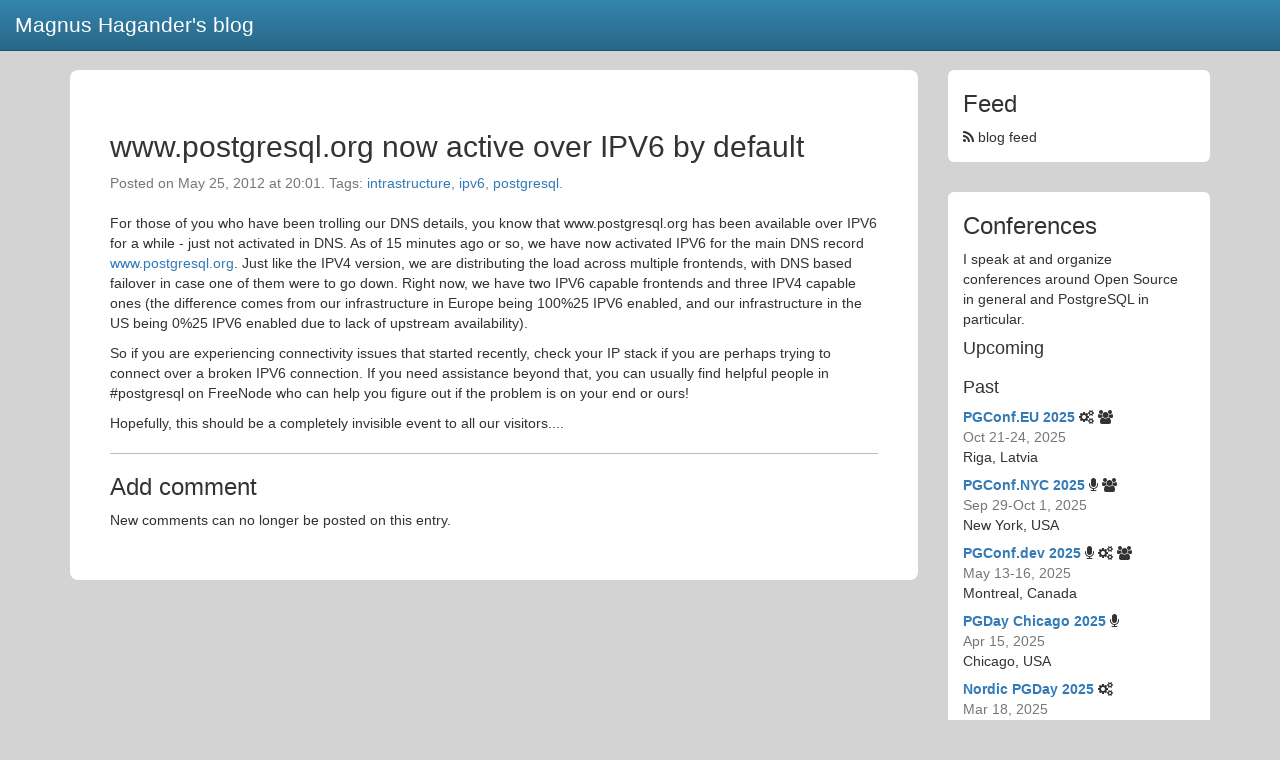

--- FILE ---
content_type: text/html; charset=utf-8
request_url: https://blog.hagander.net/wwwpostgresqlorg-now-active-over-ipv6-by-default-206/
body_size: 2453
content:
<!DOCTYPE html PUBLIC "-//W3C//DTD XHTML 1.0 Strict//EN"
	  "http://www.w3.org/TR/xhtml1/DTD/xhtml1-strict.dtd">
<html xmlns="http://www.w3.org/1999/xhtml">
  <head>
    <title>www.postgresql.org now active over IPV6 by default - Magnus Hagander's blog</title>
    <meta name="viewport" content="width=device-width, initial-scale=1.0"></meta>
    <link href="/style/bootstrap.min.css" rel="stylesheet" media="screen"></link>
    <link href="/style/font-awesome.min.css" rel="stylesheet" media="screen"></link>
    <link href="/style/blog.css" rel="stylesheet" media="screen"></link>
    <link rel="stylesheet" href="/style/highlight/default.css">
    <link rel="me" href="https://fosstodon.org/@magnushagander">
    <script src="/js/jquery-1.8.2.min.js"></script>
    
<script>
  (function(i,s,o,g,r,a,m){i['GoogleAnalyticsObject']=r;i[r]=i[r]||function(){
  (i[r].q=i[r].q||[]).push(arguments)},i[r].l=1*new Date();a=s.createElement(o),
  m=s.getElementsByTagName(o)[0];a.async=1;a.src=g;m.parentNode.insertBefore(a,m)
  })(window,document,'script','https://www.google-analytics.com/analytics.js','ga');

  ga('create', 'UA-1217836-3', 'auto');
  ga('send', 'pageview');

</script>
  <script src="/js/highlight/highlight.pack.js"></script>
  <script src="/js/highlight_custom.js"></script>
<script>
$(document).ready(function() {
  highlight_custom_setup();
  $('code[class]').each(function(i, block) {
    hljs.highlightBlock(block);
  });
});
</script>
  </head>

  <body>
    <nav class="navbar navbar-blog navbar-fixed-top">
      <div class="container-fluid">
	<div class="navbar-header">
	  <ul class="nav navbar-nav">
	    <li><a class="navbar-brand" href="https://blog.hagander.net/">Magnus Hagander's blog</a></li>
	  </ul>
	</div>
      </div>
    </nav>

    <div class="container">
      <div class="row">
	<div class="col-sm-9 blog-main">
	  

<div class="blog-post">
  <h2 class="blog-post-title"><a href="https://blog.hagander.net/wwwpostgresqlorg-now-active-over-ipv6-by-default-206/">www.postgresql.org now active over IPV6 by default</a></h2>
  <div class="blog-post-meta">
    Posted on May 25, 2012 at 20:01. Tags: <a href="https://blog.hagander.net/tags/intrastructure/">intrastructure</a>, <a href="https://blog.hagander.net/tags/ipv6/">ipv6</a>, <a href="https://blog.hagander.net/tags/postgresql/">postgresql</a>.
  </div>
  <p>For those of you who have been trolling our DNS details, you know that www.postgresql.org has been available over IPV6 for a while - just not activated in DNS. As of 15 minutes ago or so, we have now activated IPV6 for the main DNS record <a href="http://www.postgresql.org/">www.postgresql.org</a>. Just like the IPV4 version, we are distributing the load across multiple frontends, with DNS based failover in case one of them were to go down. Right now, we have two IPV6 capable frontends and three IPV4 capable ones (the difference comes from our infrastructure in Europe being 100%25 IPV6 enabled, and our infrastructure in the US being 0%25 IPV6 enabled due to lack of upstream availability).</p>
<p>So if you are experiencing connectivity issues that started recently, check your IP stack if you are perhaps trying to connect over a broken IPV6 connection. If you need assistance beyond that, you can usually find helpful people in #postgresql on FreeNode who can help you figure out if the problem is on your end or ours!</p>
<p>Hopefully, this should be a completely invisible event to all our visitors....</p>
  
  
  <hr />

  

  <h3>Add comment</h3>
  <p>
  
    New comments can no longer be posted on this entry.
  
  </p>

  
</div>


	</div>
	<div class="col-sm-3 blog-sidebar">
	  <div class="blog-sidebar-box blog-sidebar-feed">
	    <h3>Feed</h3>
	    <p><a href="https://blog.hagander.net/rss/"><i class="fa fa-rss"></i> blog feed</a></p>
	    
	  </div>
	  
	  <div class="blog-sidebar-box blog-sidebar-conferences">
	    <h3>Conferences</h3>
	    <p>
	      I speak at and organize conferences around Open Source in general and PostgreSQL
	      in particular.
	    </p>
	    <h4>Upcoming</h4>
	    <dl class="list-unstyled">
	      
	    </dl>
	    <h4>Past</h4>
	    <dl class="list-unstyled!">
	      
	      <dt><a href="https://2025.pgconf.eu/">PGConf.EU 2025</a> <i class="fa fa-gears" title="Organizing"></i> <i class="fa fa-group" title="Attending meetings"></i></dt>
	      <dd><div class="confdate">Oct 21-24, 2025</div><div class="confloc">Riga, Latvia</div></dd>
	      
	      <dt><a href="https://2025.pgconf.nyc/">PGConf.NYC 2025</a> <i class="fa fa-microphone" title="Speaking"></i> <i class="fa fa-group" title="Attending meetings"></i></dt>
	      <dd><div class="confdate">Sep 29-Oct 1, 2025</div><div class="confloc">New York, USA</div></dd>
	      
	      <dt><a href="https://2025.pgconf.dev/">PGConf.dev 2025</a> <i class="fa fa-microphone" title="Speaking"></i> <i class="fa fa-gears" title="Organizing"></i> <i class="fa fa-group" title="Attending meetings"></i></dt>
	      <dd><div class="confdate">May 13-16, 2025</div><div class="confloc">Montreal, Canada</div></dd>
	      
	      <dt><a href="https://2025.pgdaychicago.org/">PGDay Chicago 2025</a> <i class="fa fa-microphone" title="Speaking"></i></dt>
	      <dd><div class="confdate">Apr 15, 2025</div><div class="confloc">Chicago, USA</div></dd>
	      
	      <dt><a href="https://2025.nordicpgday.org/">Nordic PGDay 2025</a> <i class="fa fa-gears" title="Organizing"></i></dt>
	      <dd><div class="confdate">Mar 18, 2025</div><div class="confloc">Copenhagen, Denmark</div></dd>
	      
	      <a class="btn btn-primary" href="https://www.hagander.net/conferences/">More past conferences</a>
	  </div>
	  
	  
	  <div class="blog-sidebar-box blog-sidebar-tags">
	    <h3>Tags</h3>
	    <ul class="list-unstyled">
	      
	      <li><a href="https://blog.hagander.net/rss/tags/backup/"><i class="fa fa-rss"></i></a> <a href="https://blog.hagander.net/tags/backup/">backup</a></li>
	      
	      <li><a href="https://blog.hagander.net/rss/tags/conferences/"><i class="fa fa-rss"></i></a> <a href="https://blog.hagander.net/tags/conferences/">conferences</a></li>
	      
	      <li><a href="https://blog.hagander.net/rss/tags/encryption/"><i class="fa fa-rss"></i></a> <a href="https://blog.hagander.net/tags/encryption/">encryption</a></li>
	      
	      <li><a href="https://blog.hagander.net/rss/tags/extensions/"><i class="fa fa-rss"></i></a> <a href="https://blog.hagander.net/tags/extensions/">extensions</a></li>
	      
	      <li><a href="https://blog.hagander.net/rss/tags/fosdem/"><i class="fa fa-rss"></i></a> <a href="https://blog.hagander.net/tags/fosdem/">fosdem</a></li>
	      
	      <li><a href="https://blog.hagander.net/rss/tags/git/"><i class="fa fa-rss"></i></a> <a href="https://blog.hagander.net/tags/git/">git</a></li>
	      
	      <li><a href="https://blog.hagander.net/rss/tags/intrastructure/"><i class="fa fa-rss"></i></a> <a href="https://blog.hagander.net/tags/intrastructure/">intrastructure</a></li>
	      
	      <li><a href="https://blog.hagander.net/rss/tags/logging/"><i class="fa fa-rss"></i></a> <a href="https://blog.hagander.net/tags/logging/">logging</a></li>
	      
	      <li><a href="https://blog.hagander.net/rss/tags/mysql/"><i class="fa fa-rss"></i></a> <a href="https://blog.hagander.net/tags/mysql/">mysql</a></li>
	      
	      <li><a href="https://blog.hagander.net/rss/tags/pgcon/"><i class="fa fa-rss"></i></a> <a href="https://blog.hagander.net/tags/pgcon/">pgcon</a></li>
	      
	      <li><a href="https://blog.hagander.net/rss/tags/pgconfeu/"><i class="fa fa-rss"></i></a> <a href="https://blog.hagander.net/tags/pgconfeu/">pgconfeu</a></li>
	      
	      <li><a href="https://blog.hagander.net/rss/tags/pgcrypto/"><i class="fa fa-rss"></i></a> <a href="https://blog.hagander.net/tags/pgcrypto/">pgcrypto</a></li>
	      
	      <li><a href="https://blog.hagander.net/rss/tags/pgday/"><i class="fa fa-rss"></i></a> <a href="https://blog.hagander.net/tags/pgday/">pgday</a></li>
	      
	      <li><a href="https://blog.hagander.net/rss/tags/pgeu/"><i class="fa fa-rss"></i></a> <a href="https://blog.hagander.net/tags/pgeu/">pgeu</a></li>
	      
	      <li><a href="https://blog.hagander.net/rss/tags/planet/"><i class="fa fa-rss"></i></a> <a href="https://blog.hagander.net/tags/planet/">planet</a></li>
	      
	      <li><a href="https://blog.hagander.net/rss/tags/postgresql/"><i class="fa fa-rss"></i></a> <a href="https://blog.hagander.net/tags/postgresql/">postgresql</a></li>
	      
	      <li><a href="https://blog.hagander.net/rss/tags/python/"><i class="fa fa-rss"></i></a> <a href="https://blog.hagander.net/tags/python/">python</a></li>
	      
	      <li><a href="https://blog.hagander.net/rss/tags/release/"><i class="fa fa-rss"></i></a> <a href="https://blog.hagander.net/tags/release/">release</a></li>
	      
	      <li><a href="https://blog.hagander.net/rss/tags/schedule/"><i class="fa fa-rss"></i></a> <a href="https://blog.hagander.net/tags/schedule/">schedule</a></li>
	      
	      <li><a href="https://blog.hagander.net/rss/tags/security/"><i class="fa fa-rss"></i></a> <a href="https://blog.hagander.net/tags/security/">security</a></li>
	      
	      <li><a href="https://blog.hagander.net/rss/tags/sql/"><i class="fa fa-rss"></i></a> <a href="https://blog.hagander.net/tags/sql/">sql</a></li>
	      
	      <li><a href="https://blog.hagander.net/rss/tags/ssl/"><i class="fa fa-rss"></i></a> <a href="https://blog.hagander.net/tags/ssl/">ssl</a></li>
	      
	      <li><a href="https://blog.hagander.net/rss/tags/stockholm/"><i class="fa fa-rss"></i></a> <a href="https://blog.hagander.net/tags/stockholm/">stockholm</a></li>
	      
	      <li><a href="https://blog.hagander.net/rss/tags/sweden/"><i class="fa fa-rss"></i></a> <a href="https://blog.hagander.net/tags/sweden/">sweden</a></li>
	      
	      <li><a href="https://blog.hagander.net/rss/tags/talk/"><i class="fa fa-rss"></i></a> <a href="https://blog.hagander.net/tags/talk/">talk</a></li>
	      
	      <li><a href="https://blog.hagander.net/rss/tags/window aggregates/"><i class="fa fa-rss"></i></a> <a href="https://blog.hagander.net/tags/window aggregates/">window aggregates</a></li>
	      
	      <li><a href="https://blog.hagander.net/rss/tags/windows/"><i class="fa fa-rss"></i></a> <a href="https://blog.hagander.net/tags/windows/">windows</a></li>
	      
	    </ul>
	  </div>
	  
	</div>
      </div>
    </div>
  </body>
</html>


--- FILE ---
content_type: text/css
request_url: https://blog.hagander.net/style/blog.css
body_size: 1061
content:
body {
    background-color: lightgray;
    padding-top: 70px;
}

div.blog-filter {
    background-color: white;
    padding: 20px;
    border-radius: 6px;
    margin-bottom: 20px;
    text-align: center;
}
div.blog-post {
    background-color: white;
    padding: 40px;
    border-radius: 8px;
    margin-bottom: 30px;
}
h2.blog-post-title a {
    color: inherit;
}
div.blog-post-meta {
    margin-bottom: 20px;
    color: #777;
}
div.blog-comment {
    margin-bottom: 20px;
    border-radius: 4px;
    background-color: #d5d5d5;
    padding: 10px;
}
div.blog-comment-meta {
    color: #666;
}
div.paginator-wrapper {
    background-color: white;
    padding: 5px 30px 0px 30px;
    border-radius: 8px;
}

div.blog-sidebar-box {
    background-color: white;
    padding: 1px 20px 5px 15px;
    border-radius: 6px;
    margin-bottom: 30px;
}
div.blog-sidebar-feed a {
    color: inherit;
}
div.blog-sidebar-conferences div.confdate {
    color: #777;
}
div.blog-sidebar-conferences dd {
    margin-bottom: 8px;
}
div.blog-sidebar-tags a {
    color: inherit;
}

hr {
    border-top: 1px solid #bbb;
}


/* Navbar customization */
.navbar-blog {
    background-color: #286787;
    border-color: #20536d;
    background-image: -webkit-gradient(linear, left 0%, left 100%, from(#3485ae), to(#286787));
    background-image: -webkit-linear-gradient(top, #3485ae, 0%, #286787, 100%);
    background-image: -moz-linear-gradient(top, #3485ae 0%, #286787 100%);
    background-image: linear-gradient(to bottom, #3485ae 0%, #286787 100%);
    background-repeat: repeat-x;
    filter: progid:DXImageTransform.Microsoft.gradient(startColorstr='#ff3485ae', endColorstr='#ff286787', GradientType=0);
}
.navbar-blog .navbar-brand {
    color: #fff;
    font-size: 1.5em;
}
.navbar-blog a.navbar-brand:hover {
    background-color: transparent;
}

/* Override color for code even when it's not inside a pre */
code {
   color: inherit !important;
}

/* Edit form */
div.blog-edit {
    background-color: white;
    padding: 40px;
    border-radius: 8px;
    margin-bottom: 30px;
    font-size: 11px;
}
div.blog-edit label {
    width: 8em;
    vertical-align: top;
}
div.blog-edit form .aligned p {
    margin-left: 7em;
    padding-left: 30px;
}
div.blog-edit textarea.vLargeTextField {
    width: 610px;
    font-family: monospace;
}
div.blog-edit input[type="text"] {
    width: 610px;
}
div.blog-edit input.vDateField, div.blog-edit input.vTimeField {
    width: 200px;
}
div.blog-edit label.vCheckboxLabel {
    padding-left: 5px;
}
div.blog-edit div.submit-row {
    padding: 5px 7px;
    text-align: right;
    background: white url(/media/admin/img/nav-bg.gif) 0 100% repeat-x;
    border: 1px solid #ccc;
    margin: 5px 0;
    overflow: hidden;
}
div.blog-edit div.submit-row input.default {
    border: 2px solid #5b80b2;
    background: #7CA0C7 url(/media/admin/img/default-bg.gif) bottom repeat-x;
    font-weight: bold;
    color: #fff;
    float: right;
}
div.blog-edit div.submit-row input {
    background: #fff url(/media/admin/img/nav-bg.gif) bottom repeat-x;
    padding: 3px 5px;
    color: black;
    border: 1px solid #bbb;
    border-color: #ddd #aaa #aaa #ddd;
}

div.blog-edit div.submit-row p.deletelink-box {
    float: left;
}
div.blog-edit div.submit-row .deletelink {
    background: url(/media/admin/img/icon_deletelink.gif) 0 50% no-repeat;
    padding-left: 14px;
}

div.blog-edit .form-row.errors {
    border: 1px solid #c22;
    margin: -1px;
    background: #ffefef;
}
div.blog-edit ul.errorlist {
    margin: 0 0 4px !important;
    padding: 0 !important;
    color: #fff;
    background: #c11;
}
div.blog-edit .errornote {
    font-size: 12px !important;
    font-weight: bold;
    display: block;
    padding: 5px 5px 4px 25px;
    margin: 0 0 3px 0;
    border: 1px solid #c22;
    color: #c11;
    background: #ffefef url(/media/admin/img/icon_error.gif) 5px .38em no-repeat;
}


--- FILE ---
content_type: text/plain
request_url: https://www.google-analytics.com/j/collect?v=1&_v=j102&a=480994304&t=pageview&_s=1&dl=https%3A%2F%2Fblog.hagander.net%2Fwwwpostgresqlorg-now-active-over-ipv6-by-default-206%2F&ul=en-us%40posix&dt=www.postgresql.org%20now%20active%20over%20IPV6%20by%20default%20-%20Magnus%20Hagander%27s%20blog&sr=1280x720&vp=1280x720&_u=IEBAAEABAAAAACAAI~&jid=465299610&gjid=1494868667&cid=559271204.1768625233&tid=UA-1217836-3&_gid=1108337127.1768625233&_r=1&_slc=1&z=789427395
body_size: -451
content:
2,cG-F5X52DKY9G

--- FILE ---
content_type: application/javascript; charset=UTF-8
request_url: https://blog.hagander.net/js/highlight_custom.js
body_size: 96
content:
function pgsql_language(h) {
    /* Get a copy of SQL */
    var sql = $.extend(true, {}, hljs.getLanguage('sql'));
    sql.c[0].k.built_in += ' timestamp timestamptz tstzrange tsrange int4range int8range';
    return sql;
}
function highlight_custom_setup() {
    hljs.registerLanguage('pgsql', pgsql_language);
}
